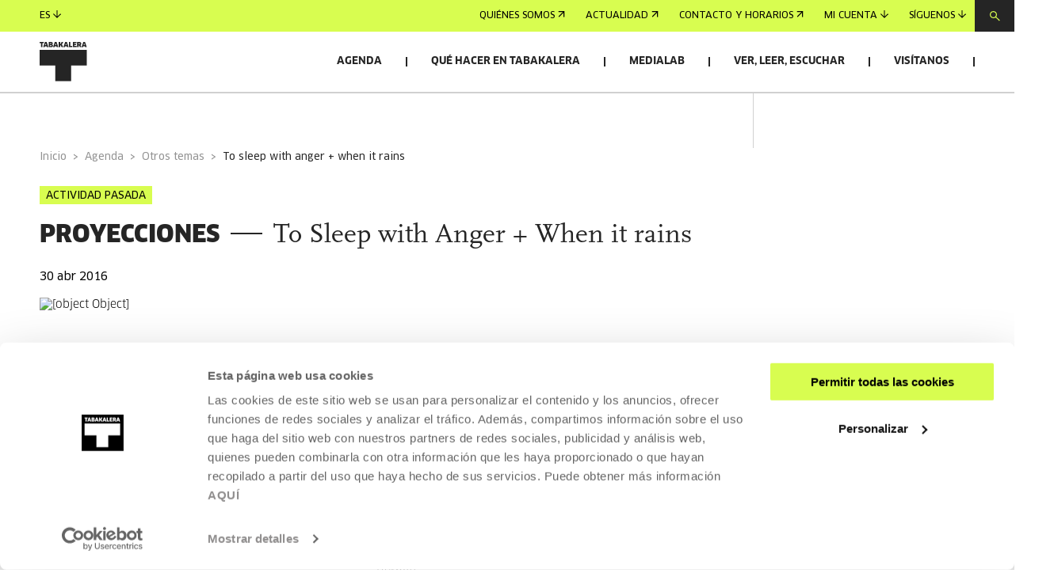

--- FILE ---
content_type: application/javascript
request_url: https://www.tabakalera.eus/8ed040964447b292bc6ec808fb111419c6d70dfd-59f2e71130e6607a012c.js
body_size: 5407
content:
(self.webpackChunkgatsby_base=self.webpackChunkgatsby_base||[]).push([[8708],{67228:function(e){e.exports=function(e,t){(null==t||t>e.length)&&(t=e.length);for(var n=0,o=new Array(t);n<t;n++)o[n]=e[n];return o},e.exports.default=e.exports,e.exports.__esModule=!0},23646:function(e,t,n){var o=n(67228);e.exports=function(e){if(Array.isArray(e))return o(e)},e.exports.default=e.exports,e.exports.__esModule=!0},34575:function(e){e.exports=function(e,t){if(!(e instanceof t))throw new TypeError("Cannot call a class as a function")},e.exports.default=e.exports,e.exports.__esModule=!0},93913:function(e){function t(e,t){for(var n=0;n<t.length;n++){var o=t[n];o.enumerable=o.enumerable||!1,o.configurable=!0,"value"in o&&(o.writable=!0),Object.defineProperty(e,o.key,o)}}e.exports=function(e,n,o){return n&&t(e.prototype,n),o&&t(e,o),e},e.exports.default=e.exports,e.exports.__esModule=!0},59713:function(e){e.exports=function(e,t,n){return t in e?Object.defineProperty(e,t,{value:n,enumerable:!0,configurable:!0,writable:!0}):e[t]=n,e},e.exports.default=e.exports,e.exports.__esModule=!0},29754:function(e){function t(n){return e.exports=t=Object.setPrototypeOf?Object.getPrototypeOf:function(e){return e.__proto__||Object.getPrototypeOf(e)},e.exports.default=e.exports,e.exports.__esModule=!0,t(n)}e.exports=t,e.exports.default=e.exports,e.exports.__esModule=!0},2205:function(e,t,n){var o=n(99489);e.exports=function(e,t){if("function"!=typeof t&&null!==t)throw new TypeError("Super expression must either be null or a function");e.prototype=Object.create(t&&t.prototype,{constructor:{value:e,writable:!0,configurable:!0}}),t&&o(e,t)},e.exports.default=e.exports,e.exports.__esModule=!0},46860:function(e){e.exports=function(e){if("undefined"!=typeof Symbol&&null!=e[Symbol.iterator]||null!=e["@@iterator"])return Array.from(e)},e.exports.default=e.exports,e.exports.__esModule=!0},98206:function(e){e.exports=function(){throw new TypeError("Invalid attempt to spread non-iterable instance.\nIn order to be iterable, non-array objects must have a [Symbol.iterator]() method.")},e.exports.default=e.exports,e.exports.__esModule=!0},78585:function(e,t,n){var o=n(50008).default,r=n(81506);e.exports=function(e,t){if(t&&("object"===o(t)||"function"==typeof t))return t;if(void 0!==t)throw new TypeError("Derived constructors may only return object or undefined");return r(e)},e.exports.default=e.exports,e.exports.__esModule=!0},319:function(e,t,n){var o=n(23646),r=n(46860),s=n(60379),i=n(98206);e.exports=function(e){return o(e)||r(e)||s(e)||i()},e.exports.default=e.exports,e.exports.__esModule=!0},60379:function(e,t,n){var o=n(67228);e.exports=function(e,t){if(e){if("string"==typeof e)return o(e,t);var n=Object.prototype.toString.call(e).slice(8,-1);return"Object"===n&&e.constructor&&(n=e.constructor.name),"Map"===n||"Set"===n?Array.from(e):"Arguments"===n||/^(?:Ui|I)nt(?:8|16|32)(?:Clamped)?Array$/.test(n)?o(e,t):void 0}},e.exports.default=e.exports,e.exports.__esModule=!0},14266:function(e,t,n){"use strict";var o=n(95318);t.Z=void 0;var r=o(n(67154)),s=o(n(59713)),i=o(n(319)),a=o(n(34575)),l=o(n(78585)),c=o(n(29754)),u=o(n(81506)),p=o(n(93913)),d=o(n(2205)),f=o(n(45697)),h=o(n(67294)),v=o(n(75900)),m=o(n(62470));var y=function(e){function t(e){var n;return(0,a.default)(this,t),(n=(0,l.default)(this,(0,c.default)(t).call(this,e))).state={targetItems:[],inViewState:[],isScrolledPast:[]},n._handleSpy=n._handleSpy.bind((0,u.default)(n)),n}return(0,d.default)(t,e),(0,p.default)(t,null,[{key:"propTypes",get:function(){return{items:f.default.arrayOf(f.default.string).isRequired,currentClassName:f.default.string.isRequired,scrolledPastClassName:f.default.string,style:f.default.object,componentTag:f.default.oneOfType([f.default.string,f.default.elementType]),offset:f.default.number,rootEl:f.default.string,onUpdate:f.default.func}}},{key:"defaultProps",get:function(){return{items:[],currentClassName:"",style:{},componentTag:"ul",offset:0,onUpdate:function(){}}}}]),(0,p.default)(t,[{key:"_initSpyTarget",value:function(e){return e.map((function(e){return document.getElementById(e)}))}},{key:"_fillArray",value:function(e,t){for(var n=[],o=0,r=e.length;o<r;o++)n[o]=t;return n}},{key:"_isScrolled",value:function(){return this._getScrollDimension().scrollTop>0}},{key:"_getScrollDimension",value:function(){var e=document,t=this.props.rootEl;return{scrollTop:t?e.querySelector(t).scrollTop:e.documentElement.scrollTop||e.body.parentNode.scrollTop||e.body.scrollTop,scrollHeight:t?e.querySelector(t).scrollHeight:e.documentElement.scrollHeight||e.body.parentNode.scrollHeight||e.body.scrollHeight}}},{key:"_getElemsViewState",value:function(e){for(var t=[],n=[],o=[],r=e||this.state.targetItems,s=!1,a=0,l=r.length;a<l;a++){var c=r[a],u=!s&&this._isInView(c);u?(s=!0,t.push(c)):n.push(c);var p=a===l-1,d=this._isScrolled();this._isAtBottom()&&this._isInView(c)&&!u&&p&&d&&(n.pop(),n.push.apply(n,(0,i.default)(t)),t=[c],o=this._fillArray(o,!1),u=!0),o.push(u)}return{inView:t,outView:n,viewStatusList:o,scrolledPast:this.props.scrolledPastClassName&&this._getScrolledPast(o)}}},{key:"_isInView",value:function(e){if(!e)return!1;var t,n=this.props,o=n.rootEl,r=n.offset;o&&(t=document.querySelector(o).getBoundingClientRect());var s=e.getBoundingClientRect(),i=o?t.height:window.innerHeight,a=this._getScrollDimension().scrollTop,l=a+i,c=o?s.top+a-t.top+r:s.top+a+r,u=c+e.offsetHeight;return c<l&&u>a}},{key:"_isAtBottom",value:function(){var e=this.props.rootEl,t=this._getScrollDimension(),n=t.scrollTop,o=t.scrollHeight;return n+(e?document.querySelector(e).getBoundingClientRect().height:window.innerHeight)>=o}},{key:"_getScrolledPast",value:function(e){if(!e.some((function(e){return e})))return e;var t=!1;return e.map((function(e){return e&&!t?(t=!0,!1):!t}))}},{key:"_spy",value:function(e){var t=this,n=this._getElemsViewState(e),o=this.state.inViewState;this.setState({inViewState:n.viewStatusList,isScrolledPast:n.scrolledPast},(function(){t._update(o)}))}},{key:"_update",value:function(e){var t,n;(t=this.state.inViewState,n=e,t.length===n.length&&t.every((function(e,t){return e===n[t]})))||this.props.onUpdate(this.state.targetItems[this.state.inViewState.indexOf(!0)])}},{key:"_handleSpy",value:function(){(0,m.default)(this._spy(),100)}},{key:"_initFromProps",value:function(){var e=this._initSpyTarget(this.props.items);this.setState({targetItems:e}),this._spy(e)}},{key:"offEvent",value:function(){(this.props.rootEl?document.querySelector(this.props.rootEl):window).removeEventListener("scroll",this._handleSpy)}},{key:"onEvent",value:function(){(this.props.rootEl?document.querySelector(this.props.rootEl):window).addEventListener("scroll",this._handleSpy)}},{key:"componentDidMount",value:function(){this._initFromProps(),this.onEvent()}},{key:"componentWillUnmount",value:function(){this.offEvent()}},{key:"UNSAFE_componentWillReceiveProps",value:function(){this._initFromProps()}},{key:"render",value:function(){var e=this,t=this.props.componentTag,n=this.props,o=n.children,i=n.className,a=n.scrolledPastClassName,l=n.style,c=0,u=h.default.Children.map(o,(function(t,n){var o;if(!t)return null;var i=t.type,l=a&&e.state.isScrolledPast[n],u=(0,v.default)((o={},(0,s.default)(o,"".concat(t.props.className),t.props.className),(0,s.default)(o,"".concat(e.props.currentClassName),e.state.inViewState[n]),(0,s.default)(o,"".concat(e.props.scrolledPastClassName),l),o));return h.default.createElement(i,(0,r.default)({},t.props,{className:u,key:c++}),t.props.children)})),p=(0,v.default)((0,s.default)({},"".concat(i),i));return h.default.createElement(t,{className:p,style:l},u)}}]),t}(h.default.Component);t.Z=y},62470:function(e,t){"use strict";Object.defineProperty(t,"__esModule",{value:!0}),t.default=void 0;var n=function(e){var t,n,o=arguments.length>1&&void 0!==arguments[1]?arguments[1]:100;return function(){var r=+new Date;!!t&&r<t+o?(clearTimeout(n),n=setTimeout((function(){t=r,e()}),o)):(t=r,e())}};t.default=n},40320:function(e,t,n){"use strict";n.d(t,{Z:function(){return y}});var o,r,s=n(67294),i=function(e,t){return(i=Object.setPrototypeOf||{__proto__:[]}instanceof Array&&function(e,t){e.__proto__=t}||function(e,t){for(var n in t)t.hasOwnProperty(n)&&(e[n]=t[n])})(e,t)},a=(r=o={path:void 0,exports:{},require:function(e,t){return function(){throw new Error("Dynamic requires are not currently supported by @rollup/plugin-commonjs")}(null==t&&o.path)}},o.exports,function(){var e={}.hasOwnProperty;function t(){for(var n=[],o=0;o<arguments.length;o++){var r=arguments[o];if(r){var s=typeof r;if("string"===s||"number"===s)n.push(r);else if(Array.isArray(r)&&r.length){var i=t.apply(null,r);i&&n.push(i)}else if("object"===s)for(var a in r)e.call(r,a)&&r[a]&&n.push(a)}}return n.join(" ")}r.exports?(t.default=t,r.exports=t):window.classNames=t}(),o.exports);function l(e,t,n){var o,r,s,i,a;function l(){var c=Date.now()-i;c<t&&c>=0?o=setTimeout(l,t-c):(o=null,n||(a=e.apply(s,r),s=r=null))}null==t&&(t=100);var c=function(){s=this,r=arguments,i=Date.now();var c=n&&!o;return o||(o=setTimeout(l,t)),c&&(a=e.apply(s,r),s=r=null),a};return c.clear=function(){o&&(clearTimeout(o),o=null)},c.flush=function(){o&&(a=e.apply(s,r),s=r=null,clearTimeout(o),o=null)},c}l.debounce=l;var c=l;!function(e,t){void 0===t&&(t={});var n=t.insertAt;if("undefined"!=typeof document){var o=document.head||document.getElementsByTagName("head")[0],r=document.createElement("style");r.type="text/css","top"===n&&o.firstChild?o.insertBefore(r,o.firstChild):o.appendChild(r),r.styleSheet?r.styleSheet.cssText=e:r.appendChild(document.createTextNode(e))}}(".indiana-scroll-container {\n  overflow: auto; }\n  .indiana-scroll-container--dragging {\n    scroll-behavior: auto !important; }\n    .indiana-scroll-container--dragging > * {\n      pointer-events: none;\n      cursor: -webkit-grab;\n      cursor: grab; }\n  .indiana-scroll-container--hide-scrollbars {\n    overflow: hidden;\n    overflow: -moz-scrollbars-none;\n    -ms-overflow-style: none;\n    scrollbar-width: none; }\n    .indiana-scroll-container--hide-scrollbars::-webkit-scrollbar {\n      display: none !important;\n      height: 0 !important;\n      width: 0 !important;\n      background: transparent !important;\n      -webkit-appearance: none !important; }\n  .indiana-scroll-container--native-scroll {\n    overflow: auto; }\n\n.indiana-dragging {\n  cursor: -webkit-grab;\n  cursor: grab; }\n");var u,p=(u="indiana-scroll-container",function(e,t){if(!e)return u;var n;"string"==typeof e?n=e:t=e;var o=u;return n&&(o+="__"+n),o+(t?Object.keys(t).reduce((function(e,n){var r=t[n];return r&&(e+=" "+("boolean"==typeof r?o+"--"+n:o+"--"+n+"_"+r)),e}),""):"")}),d=function(e){function t(t){var n=e.call(this,t)||this;return n.onEndScroll=function(){n.scrolling=!1,!n.pressed&&n.started&&n.processEnd()},n.onScroll=function(e){var t=n.container.current;t.scrollLeft===n.scrollLeft&&t.scrollTop===n.scrollTop||(n.scrolling=!0,n.processScroll(e),n.onEndScroll())},n.onTouchStart=function(e){var t=n.props.nativeMobileScroll;if(n.isDraggable(e.target))if(n.internal=!0,t&&n.scrolling)n.pressed=!0;else{var o=e.touches[0];n.processClick(e,o.clientX,o.clientY),!t&&n.props.stopPropagation&&e.stopPropagation()}},n.onTouchEnd=function(e){var t=n.props.nativeMobileScroll;n.pressed&&(!n.started||n.scrolling&&t?n.pressed=!1:n.processEnd(),n.forceUpdate())},n.onTouchMove=function(e){var t=n.props.nativeMobileScroll;if(n.pressed&&(!t||!n.isMobile)){var o=e.touches[0];o&&n.processMove(e,o.clientX,o.clientY),e.preventDefault(),n.props.stopPropagation&&e.stopPropagation()}},n.onMouseDown=function(e){n.isDraggable(e.target)&&n.isScrollable()&&(n.internal=!0,-1!==n.props.buttons.indexOf(e.button)&&(n.processClick(e,e.clientX,e.clientY),e.preventDefault(),n.props.stopPropagation&&e.stopPropagation()))},n.onMouseMove=function(e){n.pressed&&(n.processMove(e,e.clientX,e.clientY),e.preventDefault(),n.props.stopPropagation&&e.stopPropagation())},n.onMouseUp=function(e){n.pressed&&(n.started?n.processEnd():(n.internal=!1,n.pressed=!1,n.forceUpdate(),n.props.onClick&&n.props.onClick(e)),e.preventDefault(),n.props.stopPropagation&&e.stopPropagation())},n.container=s.createRef(),n.onEndScroll=c(n.onEndScroll,300),n.scrolling=!1,n.started=!1,n.pressed=!1,n.internal=!1,n.getRef=n.getRef.bind(n),n}return function(e,t){function n(){this.constructor=e}i(e,t),e.prototype=null===t?Object.create(t):(n.prototype=t.prototype,new n)}(t,e),t.prototype.componentDidMount=function(){var e=this.props.nativeMobileScroll,t=this.container.current;window.addEventListener("mouseup",this.onMouseUp),window.addEventListener("mousemove",this.onMouseMove),window.addEventListener("touchmove",this.onTouchMove,{passive:!1}),window.addEventListener("touchend",this.onTouchEnd),t.addEventListener("touchstart",this.onTouchStart,{passive:!1}),t.addEventListener("mousedown",this.onMouseDown,{passive:!1}),e&&(this.isMobile=this.isMobileDevice(),this.isMobile&&this.forceUpdate())},t.prototype.componentWillUnmount=function(){window.removeEventListener("mouseup",this.onMouseUp),window.removeEventListener("mousemove",this.onMouseMove),window.removeEventListener("touchmove",this.onTouchMove),window.removeEventListener("touchend",this.onTouchEnd)},t.prototype.getElement=function(){return this.container.current},t.prototype.isMobileDevice=function(){return void 0!==window.orientation||-1!==navigator.userAgent.indexOf("IEMobile")},t.prototype.isDraggable=function(e){var t=this.props.ignoreElements;if(t){var n=e.closest(t);return null===n||n.contains(this.getElement())}return!0},t.prototype.isScrollable=function(){var e=this.container.current;return e&&(e.scrollWidth>e.clientWidth||e.scrollHeight>e.clientHeight)},t.prototype.processClick=function(e,t,n){var o=this.container.current;this.scrollLeft=o.scrollLeft,this.scrollTop=o.scrollTop,this.clientX=t,this.clientY=n,this.pressed=!0},t.prototype.processStart=function(e){void 0===e&&(e=!0);var t=this.props.onStartScroll;this.started=!0,e&&document.body.classList.add("indiana-dragging"),t&&t({external:!this.internal}),this.forceUpdate()},t.prototype.processScroll=function(e){if(this.started){var t=this.props.onScroll;t&&t({external:!this.internal})}else this.processStart(!1)},t.prototype.processMove=function(e,t,n){var o=this.props,r=o.horizontal,s=o.vertical,i=o.activationDistance,a=o.onScroll,l=this.container.current;this.started?(r&&(l.scrollLeft-=t-this.clientX),s&&(l.scrollTop-=n-this.clientY),a&&a({external:!this.internal}),this.clientX=t,this.clientY=n,this.scrollLeft=l.scrollLeft,this.scrollTop=l.scrollTop):(r&&Math.abs(t-this.clientX)>i||s&&Math.abs(n-this.clientY)>i)&&(this.clientX=t,this.clientY=n,this.processStart())},t.prototype.processEnd=function(){var e=this.props.onEndScroll;this.container.current&&e&&e({external:!this.internal}),this.pressed=!1,this.started=!1,this.scrolling=!1,this.internal=!1,document.body.classList.remove("indiana-dragging"),this.forceUpdate()},t.prototype.getRef=function(e){[this.container,this.props.innerRef].forEach((function(t){t&&("function"==typeof t?t(e):t.current=e)}))},t.prototype.render=function(){var e=this.props,t=e.children,n=e.draggingClassName,o=e.className,r=e.style,i=e.hideScrollbars,l=e.component;return s.createElement(l,{className:a(o,this.pressed&&n,p({dragging:this.pressed,"hide-scrollbars":i,"native-scroll":this.isMobile})),style:r,ref:this.getRef,onScroll:this.onScroll},t)},t.defaultProps={nativeMobileScroll:!0,hideScrollbars:!0,activationDistance:10,vertical:!0,horizontal:!0,stopPropagation:!1,style:{},component:"div",buttons:[0]},t}(s.PureComponent),f=n(14266),h=n(75900),v=n.n(h),m="anchorNav-module--isCurrent--34VT0",y=function(e){var t=e.data,n=e.show,o=e.className,r=e.style,i=e.type,a=(0,s.useState)(!1),l=a[0],c=a[1],u=(0,s.useState)(null),p=u[0],h=u[1],y=(0,s.useRef)(),g=v()("anchorNav-module--sticky--2pZm5","anchorNav-module--anchorNav--1dsVS",n&&"anchorNav-module--show--3NOcP",o,l&&"anchorNav-module--scrollableWrapper--3L7ok","outer"===i?"anchorNav-module--outerNav--1axmm":"anchorNav-module--innerNav--36V48");(0,s.useEffect)((function(){document.addEventListener("reset",(function(e){b()})),b()}),[]);var b=function(){var e=y.current.children[0],t=e.scrollWidth>e.clientWidth;c(t)},w=[];return(null==t?void 0:t.length)>0&&t.map((function(e){return w.push(e.href)})),l?s.createElement("nav",{ref:y,className:g,"aria-label":"Extra navigation",role:"navigation",style:r},s.createElement(f.Z,{items:w,className:"container",scrolledPastClassName:"past",onUpdate:function(e){return h(null==e?void 0:e.getAttribute("id"))}},s.createElement(d,{hideScrollbars:!0,horizontal:!0,className:"anchorNav-module--isScrollable--3z-eI"},t.map((function(e,t){return s.createElement("li",{key:t,className:p===e.href&&m},s.createElement("a",{href:"#"+e.href},e.name))}))))):s.createElement("nav",{ref:y,className:g,"aria-label":"Extra navigation",role:"navigation",style:r},s.createElement(f.Z,{items:w,className:"container",scrolledPastClassName:"past",currentClassName:m},(null==t?void 0:t.length)>0&&t.map((function(e,t){return s.createElement("li",{key:t},s.createElement("a",{href:"#"+e.href},e.name))}))))}}}]);

--- FILE ---
content_type: application/javascript
request_url: https://www.tabakalera.eus/component---src-templates-tbkactividad-js-040e70bedae77c6e266e.js
body_size: 6282
content:
(self.webpackChunkgatsby_base=self.webpackChunkgatsby_base||[]).push([[9941],{46520:function(e,t,a){"use strict";var n=a(67294),l=a(49066),r=a(40320);t.Z=function(e){var t=e.data,a=(0,n.useState)(!1),o=a[0],i=a[1],c=(0,n.useContext)(l.k).accentColor;return(0,n.useEffect)((function(){var e=function(e){var t=document.scrollingElement.scrollTop;i(t>1080)};return document.addEventListener("scroll",e),function(){document.removeEventListener("scroll",e)}}),[]),n.createElement(r.Z,{data:t,show:o,type:"outer",style:{backgroundColor:c}})}},26618:function(e,t,a){"use strict";a.d(t,{Z:function(){return m}});var n=a(67294),l=a(90928),r=a(74772),o=a(13546),i=a(33223),c=a(79506),s=a(65641),d=function(e,t){return"A"===e.tagName&&"arrow-down"===e.className?n.createElement(s.Z,{className:"large",type:"link",href:e.href,ico:"arrow-down",name:t}):"A"===e.tagName&&"arrow-up"===e.className?n.createElement(s.Z,{className:"large",type:"link",href:e.href,name:t}):void 0},u=a(60492),m=function(e){var t=e.bloque,a=t.type,s=t.title,m=t.tag,v=t.textoDestacado,g=t.text,f=t.img,p=t.linkHref,E=t.linkText,h=t.descarga,b=(0,i.T)().t,k=(0,c.Z)().getCmsNodePrettyUrlByNodeId,x=p,N=p?(0,o.pE)(p):null;N&&(x=k(N));return n.createElement(u.Z,{type:a,tag:m,title:s,text:v,img:f,cardLink:h?b("Descargar"):null!=E?E:b("Ver"),cardHref:h||x,cardLinkIcon:h?"arrow-down":"",link:h?E:"",linkHref:h?x:"",bgColor:"lime",linkClass:"large"},n.createElement(l.ZP,{noWrap:!0,content:g,transform:d,filters:[r.l]}))}},11614:function(e,t,a){"use strict";a.d(t,{j:function(){return l}});var n=a(82769),l=function(e,t){if(void 0===t&&(t={}),!e||e.length<=0)return null;var a=t.tematica;return e.filter((function(e){var t=e.relationships.tematicas;return!t||t.length<=0||!(!a||!a.tid)&&t.map((function(e){return e.tid})).includes(a.tid)})).map((function(e){var t,a,l,r,o,i,c,s,d,u,m,v=e.relationships.bloque,g=v.bloqueId,f=v.title,p=v.subtitle,E=v.textoDestacado,h=v.text,b=v.link,k=v.relationships,x=k.media,N=k.descarga,C="";if(x&&x.length>0){var Z=x.find((function(e){var t;return"media__image"===(null===(t=e.internal)||void 0===t?void 0:t.type)}));if(Z){var y=Z.imgMetas,A=Z.relationships.imgSrc;C=(0,n.Bv)(A,null!=y?y:"")}}var L=(null==N?void 0:N.length)>0&&null!==(t=(0,n.qF)(null===(a=N[0].uri)||void 0===a?void 0:a.url))&&void 0!==t?t:"";return{type:null!==(l=C)&&void 0!==l&&l.src?"image":"",bloqueId:g,textoDestacado:null!==(r=null==E?void 0:E.processed)&&void 0!==r?r:"",title:f,tag:p,text:null!==(o=null==h?void 0:h.processed)&&void 0!==o?o:"",linkText:null!==(i=null==b?void 0:b.label)&&void 0!==i?i:"",linkHref:null!==(c=null==b?void 0:b.url)&&void 0!==c?c:"",img:null!==(s=null===(d=C)||void 0===d?void 0:d.src)&&void 0!==s?s:"",alt:null!==(u=null===(m=C)||void 0===m?void 0:m.alt)&&void 0!==u?u:"",descarga:L}})).filter((function(e){return null!==e}))}},9021:function(e,t,a){"use strict";a.d(t,{Y:function(){return l}});var n=a(25444),l=function(){return function(e){if(!e||e.length<=0)return[];var t=e.sector_cultural,a=e.general,n=e.familia,l=e.comunidad_educativa,r=e.artistas_creadores;return{profesionales_cultura:t.color,general:a.color,familias:n.color,comunidad_educativa:l.color,artistas_creadores:r.color}}((0,n.K2)("3493939040").colours.nodes[0])}},19304:function(e,t,a){"use strict";a.r(t),a.d(t,{default:function(){return Q}});var n=a(67294),l=a(49066),r=a(2369),o=a(53642),i=a(11614),c=a(59050),s=a(83833),d=a(50281),u=a(13546),m=a(33223),v=a(56176),g=a(9021),f=a(90928),p=a(22682),E=a(71597),h=a(94678),b=a(46520),k=a(26618),x=a(63563),N=a(99257),C=a(60492),Z=a(60194),y=a(19020),A=a(20547),L=a(93131),O=a(81262),T=a(65641),H=a(34073),F=a(51452),I=a(96138),w=a(65160),P=a(71528),q=a(39020),z=a(63991),D=a(30237),S=a(54272),W=a(73951),j=function(e){var t,a,l,r,o=e.data,i=e.onClickEntradas,c=void 0===i?function(){}:i,s=(0,m.T)().t;return o?n.createElement("div",{className:"resume-content"},(o.fecha||o.fechaOriginal)&&n.createElement(n.Fragment,null,n.createElement("strong",null,s("Fechas y horarios")),o.fecha&&n.createElement("span",null,o.fecha),o.fechaOriginal&&n.createElement("span",{className:"resume-fecha-original"},o.fechaOriginal)),(null===(t=o.ubicacion)||void 0===t?void 0:t.length)>0&&n.createElement(n.Fragment,null,n.createElement("strong",null,s("Ubicación")),n.createElement("span",{className:"ubicacion"},(null===(a=o.ubicacion)||void 0===a?void 0:a.length)>0&&o.ubicacion.map((function(e){return n.createElement("span",{key:e},e)})))),(o.idioma||o.subtitulos)&&n.createElement(n.Fragment,null,n.createElement("strong",null,s("Idioma y subtítulos")),n.createElement("span",{className:"language"},o.idioma&&n.createElement("span",null,n.createElement(W.Z,{name:"language",svgColor:"black"}),o.idioma),o.subtitulos&&n.createElement("span",null,n.createElement(W.Z,{name:"subtitles",svgColor:"black"}),o.subtitulos))),(null===(l=o.entradas)||void 0===l?void 0:l.length)>0&&n.createElement(n.Fragment,null,n.createElement("strong",null,s("Entradas")),(null===(r=o.entradas)||void 0===r?void 0:r.length)>0&&o.entradas.map((function(e){return n.createElement("span",{className:"tickets",key:"precio-"+e},n.createElement(f.Lu,{noWrap:!0,noHtml:!0,content:e}))}))),o.entradasLink&&n.createElement(H.Z,{type:"link",href:o.entradasLink,name:s("Entradas"),ico:"ticket",onClick:c})):""},_=function(e){var t=e.data,a=e.onClickEntradas,l=void 0===a?function(){}:a,r=(0,n.useState)(!1),o=r[0],i=r[1],c=(0,m.T)().t;return t?n.createElement(n.Fragment,null,n.createElement("div",{className:o?"resume open":"resume"},n.createElement("h3",null,c("Resumen")),n.createElement(H.Z,{type:"button",name:c("Entradas"),ico:"arrow-dropdown",color:"black",onClick:function(){return i(!o)}}),n.createElement(j,{data:t,onClickEntradas:l}),n.createElement("div",{className:"overlay"}))):""},R=a(75900),G=a.n(R),V=function(e){var t=e.type,a=e.mediaTag,l=e.title,r=e.text,o=e.cardLink,i=e.cardHref,c=e.className,s=(0,m.T)().t,d=G()("card",t&&"card-"+t,c);return n.createElement("article",{className:d},n.createElement(I.Z,{to:i},a&&n.createElement("div",{className:"card-header"},n.createElement("div",{className:"card-media"},a)),n.createElement("div",{className:"card-body"},l&&n.createElement("h4",{className:"card-title"},n.createElement(f.Lu,{noWrap:!0,content:s("Pertenece a")+" "+l})),r&&n.createElement("div",{className:"card-text"},n.createElement(f.Lu,{noWrap:!0,content:r})),o&&n.createElement(T.Z,{clase:"arrow-link",type:"span",name:o}))))};p.Z.use([E.Z]);var B=function(e){var t,a,l,o,i,c,d,u,v,g,p,E,D,W,R,G,B,Q,U,Y,K,X,J,$,ee,te,ae,ne,le=(0,m.T)().t,re=e.data,oe=null==e||null===(t=e.pageContext)||void 0===t?void 0:t.nodeId,ie=(0,q.o)().registerGTMAgendaEntradasCta,ce=null!==(a=re.tag)&&void 0!==a&&a.text?r.Gv.includes(re.tag.text)?le(re.tag.text):re.tag.text:"",se=function(){re&&re.titulo&&ie({CTAName:re.titulo})};return n.useEffect((function(){document.body.style.backgroundColor="inherit",document.body.style.color="inherit"}),[]),n.createElement(z.Z,{streamingBar:"share",menu:"slim-menu"},n.createElement(L.Z,{title:re.titulo,image:null!==(l=re.socialShareImage)&&void 0!==l?l:null}),n.createElement(b.Z,{data:re.anchorNav}),n.createElement(Z.Z,{fullWith:!0,aside:!0,section:"agenda-detalle"},n.createElement("div",{className:"featured-content"},n.createElement(x.Z,null),(null===(o=re.tag)||void 0===o?void 0:o.text)&&n.createElement(w.Z,{className:(re.tag.className+" mt-14").trim(),name:ce}),n.createElement(P.Z,{heading:"h1",title:re.tituloCategoria,subtitle:re.titulo}),re.subtitulo&&n.createElement("h2",{className:"subtitle"},re.subtitulo),re.esPasado&&(null===(i=re.resumen)||void 0===i?void 0:i.fecha)&&n.createElement("p",{className:"header-date"},re.resumen.fecha),(null===(c=re.multimedia)||void 0===c?void 0:c.length)>1?n.createElement(O.Z,{className:"mt-40"},re.multimedia.map((function(e,t){return(0,s.vO)(Object.assign({},e,{positionInSlider:t}))}))):1===(null===(d=re.multimedia)||void 0===d?void 0:d.length)&&(0,s.vO)(re.multimedia[0]),n.createElement("div",{id:"informacion-general",className:"informacion-general border-top"},re.resumen&&!re.esPasado&&n.createElement("div",{className:"resume"},n.createElement("h2",null,le("Resumen")),n.createElement(j,{data:re.resumen,onClickEntradas:se})),(null===(u=re.apartadosInformacion)||void 0===u?void 0:u.length)>0&&re.apartadosInformacion.map((function(e,t){return n.createElement(M,{key:e.nombre+"-"+t,data:e})})),(null===(v=re.informacionAdicional)||void 0===v?void 0:v.length)>0&&n.createElement(h.Z,{data:re.informacionAdicional})),re.basesConvocatoria&&n.createElement("div",{id:"bases-convocatoria",className:"bases-convocatoria-container border-top"},n.createElement(C.Z,{type:"text",tag:le("Plazo de presentación"),title:le("Convocatoria abierta"),text:null!==(g=re.basesConvocatoria.textoPlazo)&&void 0!==g?g:"",cardLink:le("Enviar propuesta"),cardHref:null!==(p=re.basesConvocatoria.formInscripcionSrc)&&void 0!==p?p:"",bgColor:"lime"}),n.createElement("div",{className:"text-block"},n.createElement(f.Lu,{noWrap:!0,content:null!==(E=re.basesConvocatoria.descripcion)&&void 0!==E?E:"",transform:S.Z}),re.basesConvocatoria.downloadHref&&n.createElement(H.Z,{type:"link",name:re.basesConvocatoria.downloadText?re.basesConvocatoria.downloadText:le("Bases de la convocatoria"),href:re.basesConvocatoria.downloadHref}))),(null===(D=re.actividades)||void 0===D?void 0:D.length)>0&&n.createElement("div",{id:"programa",className:"actividades border-top"},n.createElement("h2",null,le("Actividades")),re.actividades.map((function(e){var t;return n.createElement("article",{className:"actividad"},e.titulo&&n.createElement("h3",null,n.createElement(I.Z,{to:e.link},e.titulo)),e.subtitulo&&n.createElement("h4",null,e.subtitulo),e.categoria&&n.createElement(w.Z,{name:e.categoria}),e.fecha&&n.createElement("span",{className:"date"},e.fecha),e.fechaOriginal&&n.createElement("span",{className:"date date-original"},e.fechaOriginal),e.texto&&n.createElement(f.Lu,{tagName:"div",className:e.entradasLink?"mb-15":"",content:e.texto}),e.entradasLink&&n.createElement(T.Z,{type:"link",name:le("Entradas"),href:e.entradasLink,className:"primary"}),(null===(t=e.talleres)||void 0===t?void 0:t.length)>0&&n.createElement("div",{className:"actividad-talleres"},n.createElement("strong",null,le("Talleres de la actividad")),e.talleres.map((function(e){return n.createElement("div",{className:"taller"},e.titulo&&n.createElement("h5",null,n.createElement(I.Z,{to:e.link},e.titulo)),e.fecha&&n.createElement("span",{className:"date"},e.fecha),e.fechaOriginal&&n.createElement("span",{className:"date date-original"},e.fechaOriginal),e.texto&&n.createElement(f.Lu,{noWrap:!0,content:e.texto}),e.entradasLink&&n.createElement(T.Z,{type:"link",name:le("Entradas"),href:e.entradasLink,className:"primary"}))}))))}))),(null===(W=re.autores)||void 0===W?void 0:W.length)>0&&n.createElement("div",{id:"autores",className:"card-grid card-grid"+((null===(R=re.autores)||void 0===R?void 0:R.length)<=6?"-large":"-small")+" border-top"},n.createElement("h2",null,re.textoAutores?re.textoAutores:le("Autores/as")),n.createElement("div",null,n.createElement(A.Z,{list:re.autores}))),(null===(G=re.invitados)||void 0===G?void 0:G.length)>0&&n.createElement("div",{id:"invitados",className:"card-grid card-grid"+((null===(B=re.invitados)||void 0===B?void 0:B.length)<=6?"-large":"-small")+" border-top"},n.createElement("h2",null,re.textoInvitados?re.textoInvitados:le("Invitados/as")),n.createElement("div",null,n.createElement(A.Z,{list:re.invitados}))),re.perteneceA&&n.createElement("div",{className:"ciclo border-top"},n.createElement(V,{type:"default",mediaTag:re.perteneceA.mediaTag,title:re.perteneceA.titulo,text:re.perteneceA.texto,cardLink:le(re.perteneceA.linkText),cardHref:re.perteneceA.link})),(null===(Q=re.contenidoRelacionado)||void 0===Q?void 0:Q.length)>0&&n.createElement("div",{id:"relacionado",className:"contenido-relacionado card-grid card-grid-large border-top"},n.createElement("h2",null,le("Contenido relacionado")),n.createElement(y.Z,{list:re.contenidoRelacionado})),(null===(U=re.organizadores)||void 0===U?void 0:U.length)>0&&n.createElement("div",{id:"organizadores",className:"organizadores border-top"},(null===(Y=re.organizadores)||void 0===Y?void 0:Y.length)>0&&n.createElement(n.Fragment,null,n.createElement("h2",null,null!==(K=re.textoOrganizadores)&&void 0!==K?K:le("Organizadores")),n.createElement("div",null,re.organizadores.map((function(e){return n.createElement(I.Z,{href:e.link},n.createElement("img",{src:e.img,alt:e.alt})," ")}))))),(null===(X=re.colaboradores)||void 0===X?void 0:X.length)>0&&n.createElement("div",{id:"colaboradores",className:"organizadores border-top"},(null===(J=re.colaboradores)||void 0===J?void 0:J.length)>0&&n.createElement(n.Fragment,null,n.createElement("h2",null,null!==($=re.textoColaboradores)&&void 0!==$?$:le("Colaboradores")),n.createElement("div",{className:"colaboradores"},re.colaboradores.map((function(e){return n.createElement(I.Z,{to:e.link},n.createElement("img",{src:e.img,alt:e.alt}))})))))),n.createElement("aside",{className:"sticky-wrapper"},re.esPasado?n.createElement(n.Fragment,null,(null===(ee=re.contenidoPasado)||void 0===ee?void 0:ee.length)>0?n.createElement(n.Fragment,null,n.createElement("h3",null,le("Así fue la actividad")),re.contenidoPasado.map((function(e,t){var a=e.type,l=e.title,r=e.linkText,o=e.linkHref;return n.createElement(C.Z,{key:l+"-"+t,type:a,title:l,cardLink:r||le("Ver"),cardHref:o,bgColor:"lime",className:"pb-35 pb-xxl-25"})}))):n.createElement(n.Fragment,null,(null===(te=re.bloquesDerecha)||void 0===te?void 0:te.length)>0&&n.createElement(n.Fragment,null,n.createElement(F.Z,null),n.createElement("div",null,re.bloquesDerecha.map((function(e){return n.createElement(k.Z,{bloque:e})})))))):n.createElement(n.Fragment,null,n.createElement(_,{data:re.resumen,onClickEntradas:se}),(null===(ae=re.bloquesDerecha)||void 0===ae?void 0:ae.length)>0&&n.createElement(n.Fragment,null,n.createElement(F.Z,null),n.createElement("div",null,re.bloquesDerecha.map((function(e){return n.createElement(k.Z,{bloque:e})})))),(null===(ne=re.otrasActividades)||void 0===ne?void 0:ne.length)>0&&n.createElement(n.Fragment,null,n.createElement(F.Z,null),n.createElement("h3",null,le("Otras actividades que te pueden interesar")),re.otrasActividades.map((function(e,t){if((null==e?void 0:e.nid)!==oe)return n.createElement(N.Z,{key:"Card-"+t,eventStatus:e.eventStatus,eventStatusClass:e.eventStatusClass,imgVideoCard:e.imgVideoCard,category:e.category,listType:"agenda",date:e.date,title:e.title,language:e.language,subtitles:e.subtitles,text:e.text,cardHref:e.cardHref,cardLink:le("Leer más"),solidLinkHref:e.solidLinkHref,solidLink:le(e.solidLink),linkHref:e.linkHref,link:le(e.link),postponedDate:null==e?void 0:e.postponedDate,authors:e.autores})})),re.paginaAgenda&&n.createElement("div",{className:"show-all"},n.createElement(H.Z,{type:"link",href:re.paginaAgenda,name:le("Ver todas las actividades de la agenda"),ico:"arrow"})))))))},M=function(e){var t=e.data,a=(0,m.T)().t,l=t.nombre,r=t.texto,o=t.caracteristicas;return l||r&&r.processed||o&&!(o.length<=0)?n.createElement(n.Fragment,null,n.createElement("h2",null,null!=l?l:a("Información general")),(null==r?void 0:r.processed)&&n.createElement(f.Lu,{noWrap:!0,transform:D.Z,content:r.processed}),(null==o?void 0:o.length)>0&&o.some((function(e){return e.campo&&e.valor}))&&n.createElement("ul",null,o.map((function(e){var t=e.campo,l=e.valor,r=e.isLink;return n.createElement("li",{key:t+"-"+l},r?n.createElement(I.Z,{to:l,className:"link"},a("Pertenece a")+" "+t):n.createElement(n.Fragment,null,n.createElement("strong",null,t,":")," ",l))})))):""};function Q(e){var t,a=e.data,f=e.pageContext,p=a.evento,E=a.eventosTematica,h=a.bloquesDerecha,b=a.paginaAgenda,k=(0,g.Y)().general,x=(0,n.useContext)(l.k);x.accentColor=k;var N,C=f.langcode,Z=(0,m.T)().t,y=(0,v.m)({pageContext:f},"tbkActividad").apiData,A=p.title,L=p.subtitulo,O=p.perteneceAText,T=p.textoOrganizadores,H=p.textoColaboradores,F=p.textoAutores,I=p.textoInvitados,w=p.esPasado,P=p.relationships,q=P.tipoActividad,z=P.tematica,D=P.formatoActividad,S=P.apartadosInformacion,W=P.subtitulos,j=P.multimedia,_=P.perteneceA,R=P.autores,G=P.invitados,V=P.organizadores,M=P.colaboradores,Q=P.convocatorias,Y=P.precios,K=P.subactividades,J=P.contenidoRelacionado,$=P.contenidoPasado,ee=P.otrasActividades,te=P.informacionAdicional,ae=P.imagenListado,ne=(0,s.FZ)(ae),le=function(e){var t=e.relationships.convocatorias,a=(null==t?void 0:t.length)>0?(0,r.QT)(t):null;return(0,r.Pj)(e,a)}(p),re=(0,c.G9)(W," - "),oe=(0,r.MO)(p),ie=(0,d.xp)(Q,{subtitulos:re,precios:Y,urlTicketing:oe,langcode:C,formato:null!=D?D:null},Z),ce=(null==_?void 0:_.length)>0?_[0]:null,se=(0,d.Lk)(S,{perteneceAText:O,perteneceA:ce}),de=(0,o.q)(R),ue=(0,o.q)(G),me=(0,d.a5)(ce,O),ve=(0,r.G8)(V),ge=(0,r.G8)(M),fe=(0,s.k)(j),pe=(0,i.j)(h.nodes,{tematica:z}),Ee=U(K,{langcode:C}),he=(0,r.o3)(J),be=w?X($):null,ke=(null==ee?void 0:ee.length)>0?ee:E.nodes,xe=(0,r.Qe)(ke),Ne=(0,r.Xx)(p,{langcode:C}),Ce=(0,r.bG)(te),Ze=(N=[],(null==se?void 0:se.length)>0&&N.push({name:Z("Información general",C),href:"informacion-general"}),Ne&&N.push({name:Z("Bases de la convocatoria",C),href:"bases-convocatoria"}),(null==Ee?void 0:Ee.length)>0&&N.push({name:Z("Programa",C),href:"programa"}),(null==de?void 0:de.length)>0&&N.push({name:null!=F?F:Z("Autores/as",C),href:"autores"}),(null==ue?void 0:ue.length)>0&&N.push({name:null!=I?I:Z("Invitados/as",C),href:"invitados"}),(null==he?void 0:he.length)>0&&N.push({name:Z("Relacionado",C),href:"relacionado"}),(null==ve?void 0:ve.length)>0&&N.push({name:null!=T?T:Z("Organizadores",C),href:"organizadores"}),(null==ge?void 0:ge.length)>0&&N.push({name:null!=H?H:Z("Colaboradores",C),href:"colaboradores"}),N),ye=(null==q?void 0:q.length)>0?q.map((function(e){var t;return null!==(t=e.name)&&void 0!==t?t:""})).join(" | "):"",Ae=Object.assign({},e,{data:Object.assign({anchorNav:Ze,esPasado:w,tag:le,titulo:A,subtitulo:L,tituloCategoria:null!=ye?ye:"",multimedia:fe,apartadosInformacion:se,textoAutores:F,autores:de,textoInvitados:I,invitados:ue,perteneceA:me,textoOrganizadores:T,organizadores:ve,textoColaboradores:H,colaboradores:ge,resumen:ie,bloquesDerecha:pe,actividades:Ee,contenidoRelacionado:he,contenidoPasado:be,otrasActividades:xe,paginaAgenda:(0,u.CN)(null!==(t=null==b?void 0:b.path)&&void 0!==t?t:null),basesConvocatoria:Ne,informacionAdicional:Ce,socialShareImage:ne},y)}),Le={nodes:[120,p.relationships.tematica.name],title:Ae.data.titulo};return n.createElement(l.k.Provider,{value:Object.assign({},x,{pageContext:f,breadcrumb:Le})},n.createElement(B,Ae))}var U=function(e,t){if(void 0===t&&(t={}),!e||e.length<=0)return null;var a=t.langcode,n=e.map((function(e){var t,n,l=e.nombre,o=e.descripcion,i=e.subtitulo,c=e.relationships,s=c.tematica,d=c.eventosHijos;if(!l&&!o&&!i&&(!d||d.length<=0))return null;var u=(0,r.Wy)(e,a),m=u.textoFechaHora,v=u.textoFechaHoraOriginal,g={titulo:l,subtitulo:i,categoria:null!==(t=null==s?void 0:s.name)&&void 0!==t?t:"",fecha:m,fechaOriginal:v,texto:null!==(n=null==o?void 0:o.processed)&&void 0!==n?n:""};if(!d||d.length<=0)return g;if(1===d.length)return K(d[0]);var f=d.map((function(e){return Y(e)}));return Object.assign({},g,{talleres:f})}));return n=n.filter((function(e){return e}))},Y=function(e){var t,a;if(!e)return null;var n=e.title,l=e.descripcionCorta,o=e.path,i=e.relationships.convocatorias,c=e.enlaceExterno,s=null!==(t=null==c?void 0:c.uri)&&void 0!==t?t:o?(0,u.CN)(o):null,d=(0,r.MO)(e),m=(0,r.QT)(i),v=m?(0,r.Wy)(m):"";return{titulo:n,fecha:v.textoFechaHora,fechaOriginal:v.textoFechaHoraOriginal,texto:null!==(a=null==l?void 0:l.processed)&&void 0!==a?a:"",link:s,entradasLink:null!=d?d:""}},K=function(e){var t,a,n;if(!e)return null;var l=e.title,o=e.descripcionCorta,i=e.path,c=e.relationships,s=c.tipoActividad,d=c.convocatorias,m=e.enlaceExterno,v=null!==(t=null==m?void 0:m.uri)&&void 0!==t?t:i?(0,u.CN)(i):null,g=(0,r.MO)(e),f=(0,r.QT)(d),p=f?(0,r.Wy)(f):"",E=p.textoFechaHora,h=p.textoFechaHoraOriginal;return{titulo:l,subtitulo:"",categoria:null!==(a=null==s?void 0:s.name)&&void 0!==a?a:"",fecha:E,fechaOriginal:h,texto:null!==(n=null==o?void 0:o.processed)&&void 0!==n?n:"",link:v,entradasLink:null!=g?g:""}},X=function(e){return!e||e.length<=0?null:e.map((function(e){var t,a,n=e.nombre,l=e.textoEnlace,r=e.relationships.contenidoVleItems,o=(null==r?void 0:r.length)>0?(0,c.rS)(r[0]):null;return{title:null!=n?n:o.title,type:null!==(t=o.type)&&void 0!==t?t:"",linkText:null!=l?l:"",linkHref:null!==(a=o.linkHref)&&void 0!==a?a:""}}))}},30237:function(e,t,a){"use strict";var n=a(67294),l=a(65641);t.Z=function(e,t){if("A"===e.tagName)return n.createElement(l.Z,{type:"link",name:t,href:e.href})}}}]);